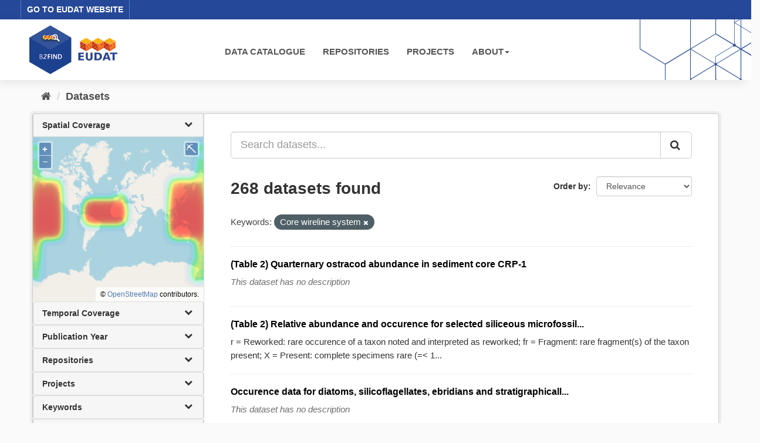

--- FILE ---
content_type: text/html; charset=utf-8
request_url: https://b2find.eudat.eu/dataset/?tags=Core+wireline+system
body_size: 26571
content:
<!DOCTYPE html>
<!--[if IE 9]> <html lang="en" class="ie9"> <![endif]-->
<!--[if gt IE 8]><!--> <html lang="en"> <!--<![endif]-->
  <head>
    <meta charset="utf-8" />
      <meta name="generator" content="ckan 2.9.8" />
      <meta name="viewport" content="width=device-width, initial-scale=1.0">
    <title>Dataset - B2FIND</title>

    
    <link rel="shortcut icon" href="/images/b2find.ico" />
    
  
      
      
      
    

  

  


    
      
      
    

    
    <link href="/webassets/base/2471d0b8_main.css" rel="stylesheet"/>
<link href="/webassets/ckanext-b2find/acb92d8d_theme.css" rel="stylesheet"/>
<link href="/webassets/ckanext-b2find/v6.15.1_ol.css?3a9fd155" rel="stylesheet"/>
    
  </head>

  
  <body data-site-root="http://131.175.206.246/" data-locale-root="http://131.175.206.246/" >

    
    <div class="sr-only sr-only-focusable"><a href="#content">Skip to content</a></div>
  

  
    





<header>

<div id="header-top">
  <div class="row">
    <div class="eudat-link">
      <a href="http://www.eudat.eu" target="_blank">GO TO EUDAT WEBSITE</a>
    </div>
  </div>
</div>
<div id="header-main">
  <div class="row">
    <div class="col-md-3">
      <a href="/"><img class="header_logo" src="/images/logo.png" alt="B2FIND"/></a>
    </div>
    <div class="col-md-9">
      <div class="navbar navbar-default">
        <div class="container-fluid">
          <div id="gb_menu">
            <ul id="menu" class="nav navbar-nav">
              <li><a href="/dataset">DATA CATALOGUE</a></li>
              <li><a href="/organization">REPOSITORIES</a></li>
              <li><a href="/group">PROJECTS</a></li>
              <li class="dropdown">
                <a href"#" class="dropdown-toggle" data-toggle="dropdown">ABOUT<b class="caret"></b></a>
                <ul class="dropdown-menu">
                  <li><a href="https://docs.eudat.eu/b2find/" target="_blank">Service Documentation</a></li>
                  <li><a href="https://schema.eudat.eu/eudatcore/" target="_blank">EUDAT Core Metadata Schema</a></li>
                  <li class="divider"></li>
                  <li><a href="http://www.eudat.eu/support-request" target="_blank">EUDAT Support Request</a></li>
                </ul>
              </li>
            </ul>
          </div>
        </div>
      </div>
    </div>
  </div>
</div>
</header>


  
    <div class="main">
      <div id="content" class="container">
        
          
            <div class="flash-messages">
              
                
              
            </div>
          

          
            <div class="toolbar" role="navigation" aria-label="Breadcrumb">
              
                
                  <ol class="breadcrumb">
                    
<li class="home"><a href="/" aria-label="Home"><i class="fa fa-home"></i><span> Home</span></a></li>
                    
  <li class="active"><a href="/dataset/">Datasets</a></li>

                  </ol>
                
              
            </div>
          

          <div class="row wrapper">
            
            
            

            
              <aside class="secondary col-sm-3">
                
                
  <div class="filters">
    <div>
      
        

  <!-- We will put our React component inside this div. -->
  <div id="b2find_facets"></div>

      
        

  <!-- We will put our React component inside this div. -->
  <div id="b2find_facets"></div>

      
        

  <!-- We will put our React component inside this div. -->
  <div id="b2find_facets"></div>

      
        

  <!-- We will put our React component inside this div. -->
  <div id="b2find_facets"></div>

      
        

  <!-- We will put our React component inside this div. -->
  <div id="b2find_facets"></div>

      
        

  <!-- We will put our React component inside this div. -->
  <div id="b2find_facets"></div>

      
        

  <!-- We will put our React component inside this div. -->
  <div id="b2find_facets"></div>

      
        

  <!-- We will put our React component inside this div. -->
  <div id="b2find_facets"></div>

      
        

  <!-- We will put our React component inside this div. -->
  <div id="b2find_facets"></div>

      
        

  <!-- We will put our React component inside this div. -->
  <div id="b2find_facets"></div>

      
        

  <!-- We will put our React component inside this div. -->
  <div id="b2find_facets"></div>

      
        

  <!-- We will put our React component inside this div. -->
  <div id="b2find_facets"></div>

      
        

  <!-- We will put our React component inside this div. -->
  <div id="b2find_facets"></div>

      
        

  <!-- We will put our React component inside this div. -->
  <div id="b2find_facets"></div>

      
        

  <!-- We will put our React component inside this div. -->
  <div id="b2find_facets"></div>

      
        

  <!-- We will put our React component inside this div. -->
  <div id="b2find_facets"></div>

      
        

  <!-- We will put our React component inside this div. -->
  <div id="b2find_facets"></div>

      
        

  <!-- We will put our React component inside this div. -->
  <div id="b2find_facets"></div>

      
    </div>
    <a class="close no-text hide-filters"><i class="fa fa-times-circle"></i><span class="text">close</span></a>
  </div>

              </aside>
            

            
              <div class="primary col-sm-9 col-xs-12" role="main">
                
                
  <section class="module">
    <div class="module-content">
      
        
      
      
        
        
        







<form id="dataset-search-form" class="search-form" method="get" data-module="select-switch">

  
    <div class="input-group search-input-group">
      <input aria-label="Search datasets..." id="field-giant-search" type="text" class="form-control input-lg" name="q" value="" autocomplete="off" placeholder="Search datasets...">
      
      <span class="input-group-btn">
        <button class="btn btn-default btn-lg" type="submit" value="search" aria-label="Submit">
          <i class="fa fa-search"></i>
        </button>
      </span>
      
    </div>
  

  
    <span>
  
  

  
  
  
  <input type="hidden" name="tags" value="Core wireline system" />
  
  
  
  </span>
  

  
    
      <div class="form-select form-group control-order-by">
        <label for="field-order-by">Order by</label>
        <select id="field-order-by" name="sort" class="form-control">
          
            
              <option value="score desc, metadata_modified desc" selected="selected">Relevance</option>
            
          
            
              <option value="title_string asc">Name Ascending</option>
            
          
            
              <option value="title_string desc">Name Descending</option>
            
          
            
              <option value="metadata_modified desc">Last Modified</option>
            
          
            
          
        </select>
        
        <button class="btn btn-default js-hide" type="submit">Go</button>
        
      </div>
    
  

  
    
      <h1>

  
  
  
  

268 datasets found</h1>
    
  

  
    
      <p class="filter-list">
        
          
          <span class="facet">Keywords:</span>
          
            <span class="filtered pill">Core wireline system
              <a href="/dataset/" class="remove" title="Remove"><i class="fa fa-times"></i></a>
            </span>
          
        
      </p>
      <a class="show-filters btn btn-default">Filter Results</a>
    
  

</form>




      
      
        

  
    <ul class="dataset-list list-unstyled">
    	
	      
	        






  <li class="dataset-item">
    
      <div class="dataset-content">
        
          <h2 class="dataset-heading">
            
              
            
            
		<a href="/dataset/ef2a145c-b035-57ab-a5bb-78309da53af8">(Table 2) Quarternary ostracod abundance in sediment core CRP-1</a>
            
            
              
              
            
          </h2>
        
        
          
        
        
          
            <p class="empty">This dataset has no description</p>
          
        
      </div>
      
        
      
    
  </li>

	      
	        






  <li class="dataset-item">
    
      <div class="dataset-content">
        
          <h2 class="dataset-heading">
            
              
            
            
		<a href="/dataset/224246ca-4aad-574f-bc9b-00b84f4f9e03">(Table 2) Relative abundance and occurence for selected siliceous microfossil...</a>
            
            
              
              
            
          </h2>
        
        
          
        
        
          
            <div>r = Reworked: rare occurence of a taxon noted and interpreted as reworked; fr = Fragment: rare fragment(s) of the taxon present; X = Present: complete specimens rare (=&lt; 1...</div>
          
        
      </div>
      
        
      
    
  </li>

	      
	        






  <li class="dataset-item">
    
      <div class="dataset-content">
        
          <h2 class="dataset-heading">
            
              
            
            
		<a href="/dataset/87edc828-5546-5458-8724-f99f7b733695">Occurence data for diatoms, silicoflagellates, ebridians and stratigraphicall...</a>
            
            
              
              
            
          </h2>
        
        
          
        
        
          
            <p class="empty">This dataset has no description</p>
          
        
      </div>
      
        
      
    
  </li>

	      
	        






  <li class="dataset-item">
    
      <div class="dataset-content">
        
          <h2 class="dataset-heading">
            
              
            
            
		<a href="/dataset/a2e12bb3-b816-53bf-8cc2-3e32f7b28d62">Quarternary diatom abundance of sediment core CRP-1 (Table 2)</a>
            
            
              
              
            
          </h2>
        
        
          
        
        
          
            <div>Numbers represent occurence in a count of 300 valves. &lt;1 = whole specimens observed in sample but not recorded in initial count of 300 valves. &lt;0.1 = identifiable...</div>
          
        
      </div>
      
        
      
    
  </li>

	      
	        






  <li class="dataset-item">
    
      <div class="dataset-content">
        
          <h2 class="dataset-heading">
            
              
            
            
		<a href="/dataset/1923f7c9-c09a-5612-b50e-1798fe6c26c6">Marine palynomorph abundance estimates of sediment core CRP-2A (Fig. 2)</a>
            
            
              
              
            
          </h2>
        
        
          
        
        
          
            <div>A diverse assemblage of marine palynomorphs was recovered from the Oligocene - Miocene section of CRP-2/2A. Most of the assemblage is composed of previously unrecognised...</div>
          
        
      </div>
      
        
      
    
  </li>

	      
	        






  <li class="dataset-item">
    
      <div class="dataset-content">
        
          <h2 class="dataset-heading">
            
              
            
            
		<a href="/dataset/f8f34c6c-bb8a-56f1-9f2e-e50ed7752dfe">(Table 1) Stratigraphical distribution of Cenozoic terrestrial palynomorphs f...</a>
            
            
              
              
            
          </h2>
        
        
          
        
        
          
            <div>Sparse low diversity early Oligocene spore-pollen assemblages above c. 410 mbsf (meters blow sea floor) in CRP-3 are dominated by Nothofagus pollen, and are very similar in...</div>
          
        
      </div>
      
        
      
    
  </li>

	      
	        






  <li class="dataset-item">
    
      <div class="dataset-content">
        
          <h2 class="dataset-heading">
            
              
            
            
		<a href="/dataset/d080894d-8f39-5a31-9aee-53c9fa990a21">Occurence of marine palynomorphs of sediment core CRP-1 (Table 1)</a>
            
            
              
              
            
          </h2>
        
        
          
        
        
          
            <div>The first core of the Cape Roberts Project, CRP-1, penetrated a Quaternary and lower Miocene section rather than the anticipated Palaeogene sediments. Initial palynologic study...</div>
          
        
      </div>
      
        
      
    
  </li>

	      
	        






  <li class="dataset-item">
    
      <div class="dataset-content">
        
          <h2 class="dataset-heading">
            
              
            
            
		<a href="/dataset/df2081ae-513f-500b-8d83-7b6330229e7c">Cenozoic TEX86-derived global SST compilation including new data from ODP/DSD...</a>
            
            
              
              
            
          </h2>
        
        
          
        
        
          
            <div>Cenozoic global TEX86-derived sea surface temperature (SST) compilation from all published marine TEX86 records and new data measured in this study (ODP/DSDP Sites 516, 588,...</div>
          
        
      </div>
      
        
      
    
  </li>

	      
	        






  <li class="dataset-item">
    
      <div class="dataset-content">
        
          <h2 class="dataset-heading">
            
              
            
            
		<a href="/dataset/b47116ba-dd45-5011-b4a7-71982eb3aaf8">(Table 1) Average values for the physical properties of some characteristic l...</a>
            
            
              
              
            
          </h2>
        
        
          
        
        
          
            <p class="empty">This dataset has no description</p>
          
        
      </div>
      
        
      
    
  </li>

	      
	        






  <li class="dataset-item">
    
      <div class="dataset-content">
        
          <h2 class="dataset-heading">
            
              
            
            
		<a href="/dataset/3beb916a-aa2d-54b2-9bb3-840c3235823e">Physical properties of sediment core CRP-3</a>
            
            
              
              
            
          </h2>
        
        
          
        
        
          
            <div>Drillhole CRP-3 in northern McMurdo Sound (Ross Sea, Antarctica) targeted the western margin of the Victoria Land basin to investigate Neogene to Palaeogene climate and tectonic...</div>
          
        
      </div>
      
        
      
    
  </li>

	      
	        






  <li class="dataset-item">
    
      <div class="dataset-content">
        
          <h2 class="dataset-heading">
            
              
            
            
		<a href="/dataset/73e106ae-740e-53cd-ad56-3d83b21a8663">Micro-XRF scanning results of rhyolitic tephra layers from the Auckland Volca...</a>
            
            
              
              
            
          </h2>
        
        
          
        
        
          
            <div>Itrax Micro-XRF scanning results recorded at the Australian Nuclear Science and Technology Organisation (ANSTO; Sydney, Australia) on Molybdenum and Chromium X-ray tubes....</div>
          
        
      </div>
      
        
      
    
  </li>

	      
	        






  <li class="dataset-item">
    
      <div class="dataset-content">
        
          <h2 class="dataset-heading">
            
              
            
            
		<a href="/dataset/56183560-11c3-5d14-b13a-befa275370f3">Micro-XRF scanning results of rhyolitic tephra layers from the Auckland Volca...</a>
            
            
              
              
            
          </h2>
        
        
          
        
        
          
            <div>Itrax Micro-XRF scanning results recorded at the Australian Nuclear Science and Technology Organisation (ANSTO; Sydney, Australia) on Molybdenum and Chromium X-ray tubes....</div>
          
        
      </div>
      
        
      
    
  </li>

	      
	        






  <li class="dataset-item">
    
      <div class="dataset-content">
        
          <h2 class="dataset-heading">
            
              
            
            
		<a href="/dataset/01947318-d6a2-515a-881f-18b76b452d8f">(Table 2) Selected major elements and trace elements of core CRP-2A</a>
            
            
              
              
            
          </h2>
        
        
          
        
        
          
            <p class="empty">This dataset has no description</p>
          
        
      </div>
      
        
      
    
  </li>

	      
	        






  <li class="dataset-item">
    
      <div class="dataset-content">
        
          <h2 class="dataset-heading">
            
              
            
            
		<a href="/dataset/f3f56b41-1d73-5535-bd23-ae5ee1e9f171">(Table 2) Selected major elements and trace elements of core CRP-2</a>
            
            
              
              
            
          </h2>
        
        
          
        
        
          
            <p class="empty">This dataset has no description</p>
          
        
      </div>
      
        
      
    
  </li>

	      
	        






  <li class="dataset-item">
    
      <div class="dataset-content">
        
          <h2 class="dataset-heading">
            
              
            
            
		<a href="/dataset/d41beae2-1c4c-5000-b30f-3d7418043163">Distribution of Miocene benthic foraminifera of sediment core CRP-1 (Fig. 1)</a>
            
            
              
              
            
          </h2>
        
        
          
        
        
          
            <div>The analysis of foraminifera from the Miocene section of the CRP-1 drillhole (Ross Sea, Antarctica) revealed the presence of poor to moderate rich and diversified assemblages....</div>
          
        
      </div>
      
        
      
    
  </li>

	      
	        






  <li class="dataset-item">
    
      <div class="dataset-content">
        
          <h2 class="dataset-heading">
            
              
            
            
		<a href="/dataset/df353f9b-3723-5831-8cf1-17caff4cfa17">Miocene siliceous microfossil occurence of sediment core CRP-1 (Table 3)</a>
            
            
              
              
            
          </h2>
        
        
          
        
        
          
            <div>Lower Miocene diatoms and other siliceous microfossils in the Cape Robcrts Project drillcore (CRP-l), Roberts Ridge, western McMurdo Sound, are documented. Diatom...</div>
          
        
      </div>
      
        
      
    
  </li>

	      
	        






  <li class="dataset-item">
    
      <div class="dataset-content">
        
          <h2 class="dataset-heading">
            
              
            
            
		<a href="/dataset/753c65b6-d9f7-51cb-bb53-cf5caa9787b2">Range chart of calcareous nannofossils in sediment core CRP-2A (Table 1)</a>
            
            
              
              
            
          </h2>
        
        
          
        
        
          
            <div>Rare calcareous nannofossils from the Cape Roberts Project drillhole CRP-2A indicate that this area was episodically invaded by marginal oceanic surface waters during the late...</div>
          
        
      </div>
      
        
      
    
  </li>

	      
	        






  <li class="dataset-item">
    
      <div class="dataset-content">
        
          <h2 class="dataset-heading">
            
              
            
            
		<a href="/dataset/2cee2b73-8c25-5719-a5d1-e05391e845ff">Age-Depth tie points for drill core Cape Roberts 2/2A</a>
            
            
              
              
            
          </h2>
        
        
          
        
        
          
            <div>Age tie points from 214.13 mbsf and above from: Acton et al. (2008). Age tie points from 214.14 to 1138.54 mbsf from Levy et al. (2016).Antarctica New Zealand Sir Robin Irvine...</div>
          
        
      </div>
      
        
      
    
  </li>

	      
	        






  <li class="dataset-item">
    
      <div class="dataset-content">
        
          <h2 class="dataset-heading">
            
              
            
            
		<a href="/dataset/c916c7fd-8795-561c-a555-a76d7b00ab69">GDGT abundances and indices for Ross Sea sample sites</a>
            
            
              
              
            
          </h2>
        
        
          
        
        
          
            <div>Note for AND1-1B (ANDRILL-1B): in samples with BIT values but no brGDGT values, the BIT has been taken from McKay et al. (2012).Antarctica New Zealand Sir Robin Irvine PhD...</div>
          
        
      </div>
      
        
      
    
  </li>

	      
	        






  <li class="dataset-item">
    
      <div class="dataset-content">
        
          <h2 class="dataset-heading">
            
              
            
            
		<a href="/dataset/c42732f0-0625-5c3c-948e-61637f978c60">(Table 3) Representative chemical analyses of clinoamphibole and garnet in ba...</a>
            
            
              
              
            
          </h2>
        
        
          
        
        
          
            <div>Structural formula calculated on the basis of 23 oxygens.</div>
          
        
      </div>
      
        
      
    
  </li>

	      
	    
    </ul>
  

      
    </div>

    
      <div class="pagination-wrapper">
  <ul class="pagination"> <li class="active">
  <a href="/dataset/?tags=Core+wireline+system&amp;page=1">1</a>
</li> <li>
  <a href="/dataset/?tags=Core+wireline+system&amp;page=2">2</a>
</li> <li>
  <a href="/dataset/?tags=Core+wireline+system&amp;page=3">3</a>
</li> <li class="disabled">
  <a href="#">...</a>
</li> <li>
  <a href="/dataset/?tags=Core+wireline+system&amp;page=14">14</a>
</li> <li>
  <a href="/dataset/?tags=Core+wireline+system&amp;page=2">»</a>
</li></ul>
</div>
    
  </section>

  
    <section class="module">
      <div class="module-content">
        
          <small>
            
            
            
          You can also access this registry using the <a href="/api/3">API</a> (see <a href="http://docs.ckan.org/en/2.9/api/">API Docs</a>).
          </small>
        
      </div>
    </section>
  

              </div>
            
          </div>
        
      </div>
    </div>
  
    <footer>
  <div class="footer-main">
    <div class="row">
      <div class="col-md-6">
        <div class="footer-logo">
          <img src="/images/Logo_eudat_CDI_white.svg" width="200px;"/>
        </div>
        <div class="footer-logo">© 2024 EUDAT Collaborative Data Infrastructure</div>
      </div>
      <div class="col-md-6">
        <nav class="navbar navbar-footer pull-right">
          <ul id="menu" class="nav navbar-nav">
            <li><a href="/info/imprint.html">Imprint</a></li>
            <li><a href="https://www.eudat.eu/eudat-cdi-aup" target="_blank">Terms of Use</a></li>
            <li><a href="https://eudat.eu/privacy-policy-summary" target="_blank">Privacy Policy</a></li>
            <li><a href="https://eudat.eu/eudat-cdi" target="_blank">About EUDAT</a></li>
          </ul>
        </nav>
      </div>
    </div>
    <hr class="footer-line" />
    <div class="row">
      <div class="col-md-8">
        <div class="footer-logo">
          <img src="/images/euflag.png" width="60px;"/>&nbsp;&nbsp;
          <img src="/images/EOSC-hub-extended-grey.png" width="120px;"/>
        </div>
        <div class="footer-logo">
          B2FIND was co-funded by the EOSC-hub project (Horizon 2020) under Grant number 777536
        </div>
      </div>
      <div class="col-md-4">
        <div class="footer-powered">
          <a href="https://ckan.org" target="_blank">Powered by CKAN</a>
        </div>
      </div>
    </div>
  </div>

  
</footer>
  
  
  
  
  
  
    

  <!-- Load React. -->
  <!-- Note: when deploying, replace "development.js" with "production.min.js". -->
  <script src="https://unpkg.com/react@17/umd/react.production.min.js" crossorigin></script>
  <script src="https://unpkg.com/react-dom@17/umd/react-dom.production.min.js" crossorigin></script>

  <!-- Load React query. -->
  <script src="https://unpkg.com/react-query@3.34.14/dist/react-query.production.min.js" crossorigin></script>

  <!-- Load Axios HTTP client. -->
  <script src="https://unpkg.com/axios/dist/axios.min.js" crossorigin></script>

  <!-- Load React Router and React Router DOM -->
  <!--script src="https://unpkg.com/react-router@6/umd/react-router.development.js" crossorigin></script-->
  <!--script src="https://unpkg.com/react-router-dom@6/umd/react-router-dom.development.js" crossorigin></script-->

  <!-- Babel in browser: Don't use this in production: -->
  <!-- script src="https://unpkg.com/@babel/standalone/babel.min.js" crossorigin></script -->

  <!-- Load our React component. -->
  <!--script src="/b2find/facets.js" type="text/babel"></script-->
  <!--script src="/b2find/dataset.js" type="text/babel"></script-->

  
  
  
  
  
  



      

    
    
    <link href="/webassets/vendor/f3b8236b_select2.css" rel="stylesheet"/>
<link href="/webassets/vendor/0b01aef1_font-awesome.css" rel="stylesheet"/>
    <script src="/webassets/vendor/d8ae4bed_jquery.js" type="text/javascript"></script>
<script src="/webassets/vendor/fb6095a0_vendor.js" type="text/javascript"></script>
<script src="/webassets/vendor/580fa18d_bootstrap.js" type="text/javascript"></script>
<script src="/webassets/base/15a18f6c_main.js" type="text/javascript"></script>
<script src="/webassets/base/2448af8b_ckan.js" type="text/javascript"></script>
<script src="/webassets/ckanext-b2find/v6.15.1_ol.js?1270a027" type="text/javascript"></script>
<script src="/webassets/ckanext-b2find/v2.4.2_bokeh.js?c56e8a4f" type="text/javascript"></script>
<script src="/webassets/ckanext-b2find/v2.4.2_bokeh-widgets.js?699c3489" type="text/javascript"></script>
<script src="/webassets/ckanext-b2find/v2.4.2_bokeh-api.js?0cda0eb8" type="text/javascript"></script>
<script src="/webassets/ckanext-b2find/75c8de9b_facets.js" type="text/javascript"></script>
<script src="/webassets/ckanext-b2find/ad02ee41_dataset.js" type="text/javascript"></script>
  </body>
</html>